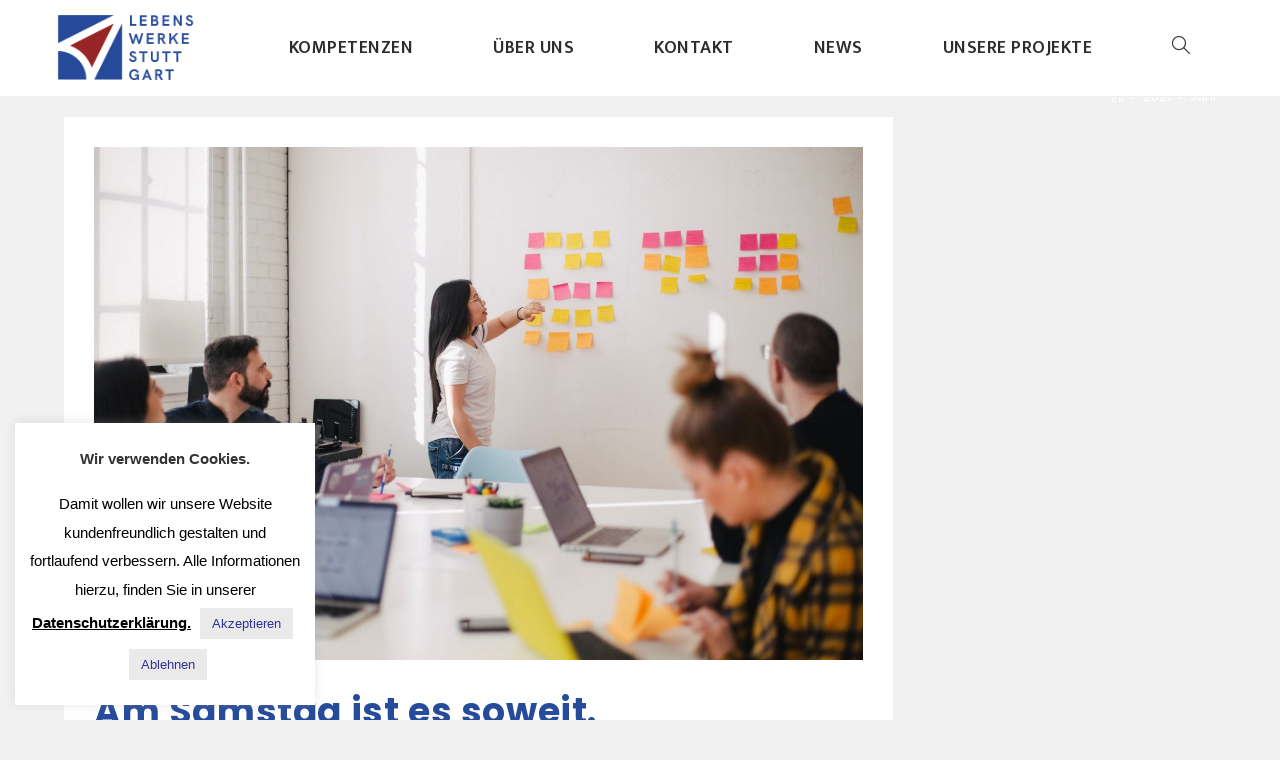

--- FILE ---
content_type: text/html; charset=UTF-8
request_url: https://lebenswerke-stuttgart.de/2021/06
body_size: 16234
content:

<!DOCTYPE html>
<html class="html" lang="de">
<head>
	<meta charset="UTF-8">
	<link rel="profile" href="https://gmpg.org/xfn/11">

	<title>Juni 2021 &#8211; Lebenswerke-Stuttgart</title>
<meta name="viewport" content="width=device-width, initial-scale=1"><link rel='dns-prefetch' href='//fonts.googleapis.com' />
<link rel='dns-prefetch' href='//s.w.org' />
<link rel="alternate" type="application/rss+xml" title="Lebenswerke-Stuttgart &raquo; Feed" href="https://lebenswerke-stuttgart.de/feed" />
<link rel="alternate" type="application/rss+xml" title="Lebenswerke-Stuttgart &raquo; Kommentar-Feed" href="https://lebenswerke-stuttgart.de/comments/feed" />
		<script type="text/javascript">
			window._wpemojiSettings = {"baseUrl":"https:\/\/s.w.org\/images\/core\/emoji\/13.0.1\/72x72\/","ext":".png","svgUrl":"https:\/\/s.w.org\/images\/core\/emoji\/13.0.1\/svg\/","svgExt":".svg","source":{"concatemoji":"https:\/\/lebenswerke-stuttgart.de\/wp-includes\/js\/wp-emoji-release.min.js?ver=5.6.16"}};
			!function(e,a,t){var n,r,o,i=a.createElement("canvas"),p=i.getContext&&i.getContext("2d");function s(e,t){var a=String.fromCharCode;p.clearRect(0,0,i.width,i.height),p.fillText(a.apply(this,e),0,0);e=i.toDataURL();return p.clearRect(0,0,i.width,i.height),p.fillText(a.apply(this,t),0,0),e===i.toDataURL()}function c(e){var t=a.createElement("script");t.src=e,t.defer=t.type="text/javascript",a.getElementsByTagName("head")[0].appendChild(t)}for(o=Array("flag","emoji"),t.supports={everything:!0,everythingExceptFlag:!0},r=0;r<o.length;r++)t.supports[o[r]]=function(e){if(!p||!p.fillText)return!1;switch(p.textBaseline="top",p.font="600 32px Arial",e){case"flag":return s([127987,65039,8205,9895,65039],[127987,65039,8203,9895,65039])?!1:!s([55356,56826,55356,56819],[55356,56826,8203,55356,56819])&&!s([55356,57332,56128,56423,56128,56418,56128,56421,56128,56430,56128,56423,56128,56447],[55356,57332,8203,56128,56423,8203,56128,56418,8203,56128,56421,8203,56128,56430,8203,56128,56423,8203,56128,56447]);case"emoji":return!s([55357,56424,8205,55356,57212],[55357,56424,8203,55356,57212])}return!1}(o[r]),t.supports.everything=t.supports.everything&&t.supports[o[r]],"flag"!==o[r]&&(t.supports.everythingExceptFlag=t.supports.everythingExceptFlag&&t.supports[o[r]]);t.supports.everythingExceptFlag=t.supports.everythingExceptFlag&&!t.supports.flag,t.DOMReady=!1,t.readyCallback=function(){t.DOMReady=!0},t.supports.everything||(n=function(){t.readyCallback()},a.addEventListener?(a.addEventListener("DOMContentLoaded",n,!1),e.addEventListener("load",n,!1)):(e.attachEvent("onload",n),a.attachEvent("onreadystatechange",function(){"complete"===a.readyState&&t.readyCallback()})),(n=t.source||{}).concatemoji?c(n.concatemoji):n.wpemoji&&n.twemoji&&(c(n.twemoji),c(n.wpemoji)))}(window,document,window._wpemojiSettings);
		</script>
		<style type="text/css">
img.wp-smiley,
img.emoji {
	display: inline !important;
	border: none !important;
	box-shadow: none !important;
	height: 1em !important;
	width: 1em !important;
	margin: 0 .07em !important;
	vertical-align: -0.1em !important;
	background: none !important;
	padding: 0 !important;
}
</style>
	<link rel='stylesheet' id='wp-block-library-css'  href='https://lebenswerke-stuttgart.de/wp-includes/css/dist/block-library/style.min.css?ver=5.6.16' type='text/css' media='all' />
<link rel='stylesheet' id='wp-block-library-theme-css'  href='https://lebenswerke-stuttgart.de/wp-includes/css/dist/block-library/theme.min.css?ver=5.6.16' type='text/css' media='all' />
<link rel='stylesheet' id='contact-form-7-css'  href='https://lebenswerke-stuttgart.de/wp-content/plugins/contact-form-7/includes/css/styles.css?ver=5.2.2' type='text/css' media='all' />
<link rel='stylesheet' id='cookie-law-info-css'  href='https://lebenswerke-stuttgart.de/wp-content/plugins/cookie-law-info/public/css/cookie-law-info-public.css?ver=1.9.0' type='text/css' media='all' />
<link rel='stylesheet' id='cookie-law-info-gdpr-css'  href='https://lebenswerke-stuttgart.de/wp-content/plugins/cookie-law-info/public/css/cookie-law-info-gdpr.css?ver=1.9.0' type='text/css' media='all' />
<link rel='stylesheet' id='sticky-header-oceanwp-style-css'  href='https://lebenswerke-stuttgart.de/wp-content/plugins/sticky-header-oceanwp//style.css?ver=5.6.16' type='text/css' media='all' />
<link rel='stylesheet' id='hfe-style-css'  href='https://lebenswerke-stuttgart.de/wp-content/plugins/header-footer-elementor/assets/css/header-footer-elementor.css?ver=1.5.3' type='text/css' media='all' />
<link rel='stylesheet' id='elementor-icons-css'  href='https://lebenswerke-stuttgart.de/wp-content/plugins/elementor/assets/lib/eicons/css/elementor-icons.min.css?ver=5.9.1' type='text/css' media='all' />
<link rel='stylesheet' id='elementor-animations-css'  href='https://lebenswerke-stuttgart.de/wp-content/plugins/elementor/assets/lib/animations/animations.min.css?ver=3.0.3' type='text/css' media='all' />
<link rel='stylesheet' id='elementor-frontend-legacy-css'  href='https://lebenswerke-stuttgart.de/wp-content/plugins/elementor/assets/css/frontend-legacy.min.css?ver=3.0.3' type='text/css' media='all' />
<link rel='stylesheet' id='elementor-frontend-css'  href='https://lebenswerke-stuttgart.de/wp-content/plugins/elementor/assets/css/frontend.min.css?ver=3.0.3' type='text/css' media='all' />
<link rel='stylesheet' id='elementor-post-2868-css'  href='https://lebenswerke-stuttgart.de/wp-content/uploads/elementor/css/post-2868.css?ver=1678905586' type='text/css' media='all' />
<link rel='stylesheet' id='elementskit-css-widgetarea-control-editor-css'  href='https://lebenswerke-stuttgart.de/wp-content/plugins/elementskit-lite/modules/controls/assets/css/widgetarea-editor.css?ver=2.0.9.1' type='text/css' media='all' />
<link rel='stylesheet' id='font-awesome-css'  href='https://lebenswerke-stuttgart.de/wp-content/themes/oceanwp/assets/fonts/fontawesome/css/all.min.css?ver=5.11.2' type='text/css' media='all' />
<link rel='stylesheet' id='simple-line-icons-css'  href='https://lebenswerke-stuttgart.de/wp-content/themes/oceanwp/assets/css/third/simple-line-icons.min.css?ver=2.4.0' type='text/css' media='all' />
<link rel='stylesheet' id='magnific-popup-css'  href='https://lebenswerke-stuttgart.de/wp-content/themes/oceanwp/assets/css/third/magnific-popup.min.css?ver=1.0.0' type='text/css' media='all' />
<link rel='stylesheet' id='slick-css'  href='https://lebenswerke-stuttgart.de/wp-content/themes/oceanwp/assets/css/third/slick.min.css?ver=1.6.0' type='text/css' media='all' />
<link rel='stylesheet' id='oceanwp-style-css'  href='https://lebenswerke-stuttgart.de/wp-content/themes/oceanwp/assets/css/style.min.css?ver=1.8.3' type='text/css' media='all' />
<link rel='stylesheet' id='oceanwp-google-font-poppins-css'  href='//fonts.googleapis.com/css?family=Poppins%3A100%2C200%2C300%2C400%2C500%2C600%2C700%2C800%2C900%2C100i%2C200i%2C300i%2C400i%2C500i%2C600i%2C700i%2C800i%2C900i&#038;subset=latin&#038;ver=5.6.16' type='text/css' media='all' />
<link rel='stylesheet' id='oceanwp-google-font-mukta-vaani-css'  href='//fonts.googleapis.com/css?family=Mukta+Vaani%3A100%2C200%2C300%2C400%2C500%2C600%2C700%2C800%2C900%2C100i%2C200i%2C300i%2C400i%2C500i%2C600i%2C700i%2C800i%2C900i&#038;subset=latin&#038;ver=5.6.16' type='text/css' media='all' />
<link rel='stylesheet' id='elementor-icons-ekiticons-css'  href='https://lebenswerke-stuttgart.de/wp-content/plugins/elementskit-lite/modules/controls/assets/css/ekiticons.css?ver=5.9.0' type='text/css' media='all' />
<link rel='stylesheet' id='jquery-lazyloadxt-spinner-css-css'  href='//lebenswerke-stuttgart.de/wp-content/plugins/a3-lazy-load/assets/css/jquery.lazyloadxt.spinner.css?ver=5.6.16' type='text/css' media='all' />
<link rel='stylesheet' id='ekit-widget-styles-css'  href='https://lebenswerke-stuttgart.de/wp-content/plugins/elementskit-lite/widgets/init/assets/css/widget-styles.css?ver=2.0.9.1' type='text/css' media='all' />
<link rel='stylesheet' id='ekit-widget-styles-pro-css'  href='https://lebenswerke-stuttgart.de/wp-content/plugins/elementskit-lite/widgets/init/assets/css/widget-styles-pro.css?ver=2.0.9.1' type='text/css' media='all' />
<link rel='stylesheet' id='ekit-responsive-css'  href='https://lebenswerke-stuttgart.de/wp-content/plugins/elementskit-lite/widgets/init/assets/css/responsive.css?ver=2.0.9.1' type='text/css' media='all' />
<link rel='stylesheet' id='oe-widgets-style-css'  href='https://lebenswerke-stuttgart.de/wp-content/plugins/ocean-extra/assets/css/widgets.css?ver=5.6.16' type='text/css' media='all' />
<link rel='stylesheet' id='google-fonts-1-css'  href='https://fonts.googleapis.com/css?family=Mukta+Malar%3A100%2C100italic%2C200%2C200italic%2C300%2C300italic%2C400%2C400italic%2C500%2C500italic%2C600%2C600italic%2C700%2C700italic%2C800%2C800italic%2C900%2C900italic%7CRoboto%3A100%2C100italic%2C200%2C200italic%2C300%2C300italic%2C400%2C400italic%2C500%2C500italic%2C600%2C600italic%2C700%2C700italic%2C800%2C800italic%2C900%2C900italic&#038;ver=5.6.16' type='text/css' media='all' />
<script type='text/javascript' src='https://lebenswerke-stuttgart.de/wp-content/plugins/1and1-wordpress-assistant/js/cookies.js?ver=5.6.16' id='1and1-wp-cookies-js'></script>
<script type='text/javascript' src='https://lebenswerke-stuttgart.de/wp-includes/js/jquery/jquery.min.js?ver=3.5.1' id='jquery-core-js'></script>
<script type='text/javascript' src='https://lebenswerke-stuttgart.de/wp-includes/js/jquery/jquery-migrate.min.js?ver=3.3.2' id='jquery-migrate-js'></script>
<script type='text/javascript' id='cookie-law-info-js-extra'>
/* <![CDATA[ */
var Cli_Data = {"nn_cookie_ids":[],"cookielist":[],"ccpaEnabled":"","ccpaRegionBased":"","ccpaBarEnabled":"","ccpaType":"gdpr","js_blocking":"","custom_integration":""};
var cli_cookiebar_settings = {"animate_speed_hide":"500","animate_speed_show":"500","background":"#FFF","border":"#b1a6a6c2","border_on":"","button_1_button_colour":"#eaeaea","button_1_button_hover":"#bbbbbb","button_1_link_colour":"#333399","button_1_as_button":"1","button_1_new_win":"","button_2_button_colour":"#333","button_2_button_hover":"#292929","button_2_link_colour":"#000000","button_2_as_button":"","button_2_hidebar":"1","button_3_button_colour":"#eaeaea","button_3_button_hover":"#bbbbbb","button_3_link_colour":"#333399","button_3_as_button":"1","button_3_new_win":"","button_4_button_colour":"#000","button_4_button_hover":"#000000","button_4_link_colour":"#62a329","button_4_as_button":"","font_family":"inherit","header_fix":"","notify_animate_hide":"1","notify_animate_show":"","notify_div_id":"#cookie-law-info-bar","notify_position_horizontal":"right","notify_position_vertical":"bottom","scroll_close":"","scroll_close_reload":"","accept_close_reload":"1","reject_close_reload":"","showagain_tab":"","showagain_background":"#fff","showagain_border":"#000","showagain_div_id":"#cookie-law-info-again","showagain_x_position":"100px","text":"#000","show_once_yn":"","show_once":"10000","logging_on":"","as_popup":"","popup_overlay":"1","bar_heading_text":"Wir verwenden Cookies.","cookie_bar_as":"widget","popup_showagain_position":"bottom-right","widget_position":"left"};
var log_object = {"ajax_url":"https:\/\/lebenswerke-stuttgart.de\/wp-admin\/admin-ajax.php"};
/* ]]> */
</script>
<script type='text/javascript' src='https://lebenswerke-stuttgart.de/wp-content/plugins/cookie-law-info/public/js/cookie-law-info-public.js?ver=1.9.0' id='cookie-law-info-js'></script>
<script type='text/javascript' src='https://lebenswerke-stuttgart.de/wp-content/plugins/sticky-header-oceanwp//main.js?ver=1.0.0' id='sticky-header-oceanwp-js'></script>
<link rel="https://api.w.org/" href="https://lebenswerke-stuttgart.de/wp-json/" /><link rel="EditURI" type="application/rsd+xml" title="RSD" href="https://lebenswerke-stuttgart.de/xmlrpc.php?rsd" />
<link rel="wlwmanifest" type="application/wlwmanifest+xml" href="https://lebenswerke-stuttgart.de/wp-includes/wlwmanifest.xml" /> 
<meta name="generator" content="WordPress 5.6.16" />
<script>var sticky_header_style = "";</script><style type="text/css">.broken_link, a.broken_link {
	text-decoration: line-through;
}</style><link rel="icon" href="https://lebenswerke-stuttgart.de/wp-content/uploads/2019/12/cropped-19_Lebenswerke_Stuttgart_bildmarke_dunkel-32x32.jpg" sizes="32x32" />
<link rel="icon" href="https://lebenswerke-stuttgart.de/wp-content/uploads/2019/12/cropped-19_Lebenswerke_Stuttgart_bildmarke_dunkel-192x192.jpg" sizes="192x192" />
<link rel="apple-touch-icon" href="https://lebenswerke-stuttgart.de/wp-content/uploads/2019/12/cropped-19_Lebenswerke_Stuttgart_bildmarke_dunkel-180x180.jpg" />
<meta name="msapplication-TileImage" content="https://lebenswerke-stuttgart.de/wp-content/uploads/2019/12/cropped-19_Lebenswerke_Stuttgart_bildmarke_dunkel-270x270.jpg" />
		<style type="text/css" id="wp-custom-css">
			ul.meta{font-family:"Poppins";font-size:16px}.entry-content{font-family:"Poppins"}.comment-reply-title{font-family:"Poppins"}.blog-entry-summary{font-family:"Poppins"}		</style>
		<!-- OceanWP CSS -->
<style type="text/css">
.page-header{background-color:#ffffff}/* General CSS */a:hover,a.light:hover,.theme-heading .text::before,#top-bar-content >a:hover,#top-bar-social li.oceanwp-email a:hover,#site-navigation-wrap .dropdown-menu >li >a:hover,#site-header.medium-header #medium-searchform button:hover,.oceanwp-mobile-menu-icon a:hover,.blog-entry.post .blog-entry-header .entry-title a:hover,.blog-entry.post .blog-entry-readmore a:hover,.blog-entry.thumbnail-entry .blog-entry-category a,ul.meta li a:hover,.dropcap,.single nav.post-navigation .nav-links .title,body .related-post-title a:hover,body #wp-calendar caption,body .contact-info-widget.default i,body .contact-info-widget.big-icons i,body .custom-links-widget .oceanwp-custom-links li a:hover,body .custom-links-widget .oceanwp-custom-links li a:hover:before,body .posts-thumbnails-widget li a:hover,body .social-widget li.oceanwp-email a:hover,.comment-author .comment-meta .comment-reply-link,#respond #cancel-comment-reply-link:hover,#footer-widgets .footer-box a:hover,#footer-bottom a:hover,#footer-bottom #footer-bottom-menu a:hover,.sidr a:hover,.sidr-class-dropdown-toggle:hover,.sidr-class-menu-item-has-children.active >a,.sidr-class-menu-item-has-children.active >a >.sidr-class-dropdown-toggle,input[type=checkbox]:checked:before{color:#333399}input[type="button"],input[type="reset"],input[type="submit"],button[type="submit"],.button,#site-navigation-wrap .dropdown-menu >li.btn >a >span,.thumbnail:hover i,.post-quote-content,.omw-modal .omw-close-modal,body .contact-info-widget.big-icons li:hover i,body div.wpforms-container-full .wpforms-form input[type=submit],body div.wpforms-container-full .wpforms-form button[type=submit],body div.wpforms-container-full .wpforms-form .wpforms-page-button{background-color:#333399}.widget-title{border-color:#333399}blockquote{border-color:#333399}#searchform-dropdown{border-color:#333399}.dropdown-menu .sub-menu{border-color:#333399}.blog-entry.large-entry .blog-entry-readmore a:hover{border-color:#333399}.oceanwp-newsletter-form-wrap input[type="email"]:focus{border-color:#333399}.social-widget li.oceanwp-email a:hover{border-color:#333399}#respond #cancel-comment-reply-link:hover{border-color:#333399}body .contact-info-widget.big-icons li:hover i{border-color:#333399}#footer-widgets .oceanwp-newsletter-form-wrap input[type="email"]:focus{border-color:#333399}input[type="button"]:hover,input[type="reset"]:hover,input[type="submit"]:hover,button[type="submit"]:hover,input[type="button"]:focus,input[type="reset"]:focus,input[type="submit"]:focus,button[type="submit"]:focus,.button:hover,#site-navigation-wrap .dropdown-menu >li.btn >a:hover >span,.post-quote-author,.omw-modal .omw-close-modal:hover,body div.wpforms-container-full .wpforms-form input[type=submit]:hover,body div.wpforms-container-full .wpforms-form button[type=submit]:hover,body div.wpforms-container-full .wpforms-form .wpforms-page-button:hover{background-color:#333399}table th,table td,hr,.content-area,body.content-left-sidebar #content-wrap .content-area,.content-left-sidebar .content-area,#top-bar-wrap,#site-header,#site-header.top-header #search-toggle,.dropdown-menu ul li,.centered-minimal-page-header,.blog-entry.post,.blog-entry.grid-entry .blog-entry-inner,.blog-entry.thumbnail-entry .blog-entry-bottom,.single-post .entry-title,.single .entry-share-wrap .entry-share,.single .entry-share,.single .entry-share ul li a,.single nav.post-navigation,.single nav.post-navigation .nav-links .nav-previous,#author-bio,#author-bio .author-bio-avatar,#author-bio .author-bio-social li a,#related-posts,#comments,.comment-body,#respond #cancel-comment-reply-link,#blog-entries .type-page,.page-numbers a,.page-numbers span:not(.elementor-screen-only),.page-links span,body #wp-calendar caption,body #wp-calendar th,body #wp-calendar tbody,body .contact-info-widget.default i,body .contact-info-widget.big-icons i,body .posts-thumbnails-widget li,body .tagcloud a{border-color:#ffffff}a{color:rgba(0,0,0,0.75)}a:hover{color:#333399}.page-header,.has-transparent-header .page-header{padding:0}.page-header .page-header-title,.page-header.background-image-page-header .page-header-title{color:#333399}.site-breadcrumbs,.background-image-page-header .site-breadcrumbs{color:#ffffff}.site-breadcrumbs ul li .breadcrumb-sep{color:#ffffff}.site-breadcrumbs a,.background-image-page-header .site-breadcrumbs a{color:#ffffff}.site-breadcrumbs a:hover,.background-image-page-header .site-breadcrumbs a:hover{color:#ffffff}#scroll-top{bottom:40px}#scroll-top{width:35px;height:35px;line-height:35px}label,body div.wpforms-container-full .wpforms-form .wpforms-field-label{color:#0a0a0a}/* Header CSS */#site-logo #site-logo-inner,.oceanwp-social-menu .social-menu-inner,#site-header.full_screen-header .menu-bar-inner,.after-header-content .after-header-content-inner{height:66px}#site-navigation-wrap .dropdown-menu >li >a,.oceanwp-mobile-menu-icon a,.after-header-content-inner >a{line-height:66px}@media only screen and (max-width:959px){body.default-breakpoint #site-logo #site-logo-inner{height:75px}}@media only screen and (max-width:959px){body.default-breakpoint .oceanwp-mobile-menu-icon a{line-height:75px}}#site-header{border-color:#efefef}#site-header-inner{padding:15px 50px 15px 50px}@media (max-width:768px){#site-header-inner{padding:25px}}@media (max-width:480px){#site-header-inner{padding:4px 15px 3px 15px}}#site-header.has-header-media .overlay-header-media{background-color:rgba(0,0,0,0.5)}#site-logo #site-logo-inner a img,#site-header.center-header #site-navigation-wrap .middle-site-logo a img{max-width:150px}@media (max-width:768px){#site-logo #site-logo-inner a img,#site-header.center-header #site-navigation-wrap .middle-site-logo a img{max-width:150px}}@media (max-width:480px){#site-logo #site-logo-inner a img,#site-header.center-header #site-navigation-wrap .middle-site-logo a img{max-width:150px}}#site-header #site-logo #site-logo-inner a img,#site-header.center-header #site-navigation-wrap .middle-site-logo a img{max-height:75px}@media (max-width:768px){#site-header #site-logo #site-logo-inner a img,#site-header.center-header #site-navigation-wrap .middle-site-logo a img{max-height:75px}}@media (max-width:480px){#site-header #site-logo #site-logo-inner a img,#site-header.center-header #site-navigation-wrap .middle-site-logo a img{max-height:75px}}#site-logo.has-responsive-logo .responsive-logo-link img{max-height:1px}#searchform-dropdown input{background-color:#f7f7f7}#searchform-dropdown input{color:#4c4c4c}#searchform-dropdown input{border-color:#ffffff}#searchform-dropdown input:focus{border-color:#ffffff}.effect-one #site-navigation-wrap .dropdown-menu >li >a.menu-link >span:after,.effect-three #site-navigation-wrap .dropdown-menu >li >a.menu-link >span:after,.effect-five #site-navigation-wrap .dropdown-menu >li >a.menu-link >span:before,.effect-five #site-navigation-wrap .dropdown-menu >li >a.menu-link >span:after,.effect-nine #site-navigation-wrap .dropdown-menu >li >a.menu-link >span:before,.effect-nine #site-navigation-wrap .dropdown-menu >li >a.menu-link >span:after{background-color:#333399}.effect-four #site-navigation-wrap .dropdown-menu >li >a.menu-link >span:before,.effect-four #site-navigation-wrap .dropdown-menu >li >a.menu-link >span:after,.effect-seven #site-navigation-wrap .dropdown-menu >li >a.menu-link:hover >span:after,.effect-seven #site-navigation-wrap .dropdown-menu >li.sfHover >a.menu-link >span:after{color:#333399}.effect-seven #site-navigation-wrap .dropdown-menu >li >a.menu-link:hover >span:after,.effect-seven #site-navigation-wrap .dropdown-menu >li.sfHover >a.menu-link >span:after{text-shadow:10px 0 #333399,-10px 0 #333399}#site-navigation-wrap .dropdown-menu >li >a{padding:0 40px}#site-navigation-wrap .dropdown-menu >li >a,.oceanwp-mobile-menu-icon a,#searchform-header-replace-close{color:#2d2d2d}#site-navigation-wrap .dropdown-menu >li >a:hover,.oceanwp-mobile-menu-icon a:hover,#searchform-header-replace-close:hover{color:#333399}#site-navigation-wrap .dropdown-menu >.current-menu-item >a,#site-navigation-wrap .dropdown-menu >.current-menu-ancestor >a,#site-navigation-wrap .dropdown-menu >.current-menu-item >a:hover,#site-navigation-wrap .dropdown-menu >.current-menu-ancestor >a:hover{color:#333399}#site-navigation-wrap .dropdown-menu >li >a{background-color:#ffffff}#site-navigation-wrap .dropdown-menu >li >a:hover,#site-navigation-wrap .dropdown-menu >li.sfHover >a{background-color:#ffffff}#site-navigation-wrap .dropdown-menu >.current-menu-item >a,#site-navigation-wrap .dropdown-menu >.current-menu-ancestor >a,#site-navigation-wrap .dropdown-menu >.current-menu-item >a:hover,#site-navigation-wrap .dropdown-menu >.current-menu-ancestor >a:hover{background-color:#ffffff}.dropdown-menu .sub-menu{min-width:250px}.dropdown-menu .sub-menu,#searchform-dropdown,.current-shop-items-dropdown{border-color:#ffffff}.dropdown-menu ul li.menu-item,.navigation >ul >li >ul.megamenu.sub-menu >li,.navigation .megamenu li ul.sub-menu{border-color:#ffffff}.dropdown-menu ul li a.menu-link{color:#2d2d2d}.dropdown-menu ul li a.menu-link:hover{color:#333399}.dropdown-menu ul li a.menu-link:hover{background-color:#efefef}.navigation li.mega-cat .mega-cat-title{background-color:#ffffff}body .sidr a:hover,body .sidr-class-dropdown-toggle:hover,body .sidr-class-dropdown-toggle .fa,body .sidr-class-menu-item-has-children.active >a,body .sidr-class-menu-item-has-children.active >a >.sidr-class-dropdown-toggle,#mobile-dropdown ul li a:hover,#mobile-dropdown ul li a .dropdown-toggle:hover,#mobile-dropdown .menu-item-has-children.active >a,#mobile-dropdown .menu-item-has-children.active >a >.dropdown-toggle,#mobile-fullscreen ul li a:hover,#mobile-fullscreen .oceanwp-social-menu.simple-social ul li a:hover{color:#333399}#mobile-fullscreen a.close:hover .close-icon-inner,#mobile-fullscreen a.close:hover .close-icon-inner::after{background-color:#333399}/* Sidebar CSS */.widget-title{border-color:#333399}/* Footer Bottom CSS */#footer-bottom{background-color:#b3b3b3}#footer-bottom,#footer-bottom p{color:#b3b3b3}/* Typography CSS */body{font-family:Poppins;font-weight:400;font-style:normal;font-size:18px;color:#000000;text-transform:none}h1,h2,h3,h4,h5,h6,.theme-heading,.widget-title,.oceanwp-widget-recent-posts-title,.comment-reply-title,.entry-title,.sidebar-box .widget-title{font-weight:600}h1{font-weight:600}h2{font-weight:600}h3{font-weight:600}h4{font-weight:600}#site-navigation-wrap .dropdown-menu >li >a,#site-header.full_screen-header .fs-dropdown-menu >li >a,#site-header.top-header #site-navigation-wrap .dropdown-menu >li >a,#site-header.center-header #site-navigation-wrap .dropdown-menu >li >a,#site-header.medium-header #site-navigation-wrap .dropdown-menu >li >a,.oceanwp-mobile-menu-icon a{font-family:Mukta Vaani;font-weight:600;font-size:18px;letter-spacing:.5px;text-transform:uppercase}.dropdown-menu ul li a.menu-link,#site-header.full_screen-header .fs-dropdown-menu ul.sub-menu li a{font-family:Mukta Vaani;font-weight:600;font-size:16px;line-height:1;letter-spacing:.5px;text-transform:uppercase}.page-header .page-header-title,.page-header.background-image-page-header .page-header-title{font-size:0}.site-breadcrumbs{font-family:Poppins}.blog-entry.post .blog-entry-header .entry-title a{font-family:Poppins;font-weight:700;font-size:36px;color:#264b9b}.single-post .entry-title{font-family:Poppins;font-weight:700;font-size:36px;color:#264b9b}.sidebar-box .widget-title{font-size:16px}.sidebar-box,.footer-box{font-family:Poppins}
</style></head>

<body data-rsssl=1 class="archive date wp-custom-logo wp-embed-responsive ehf-template-oceanwp ehf-stylesheet-oceanwp oceanwp-theme sidebar-mobile separate-layout separate-blog default-breakpoint has-sidebar content-right-sidebar has-breadcrumbs elementor-default elementor-kit-2868"  itemscope="itemscope" itemtype="https://schema.org/WebPage">

	
	
	<div id="outer-wrap" class="site clr">

		<a class="skip-link screen-reader-text" href="#main">Zum Inhalt springen</a>

		
		<div id="wrap" class="clr">

			
			
<header id="site-header" class="minimal-header has-social header-replace effect-three clr" data-height="66" itemscope="itemscope" itemtype="https://schema.org/WPHeader" role="banner">

	
		
			
			<div id="site-header-inner" class="clr ">

				
				

<div id="site-logo" class="clr has-responsive-logo" itemscope itemtype="https://schema.org/Brand">

	
	<div id="site-logo-inner" class="clr">

		<a href="https://lebenswerke-stuttgart.de/" class="custom-logo-link" rel="home"><img width="2831" height="1221" src="https://lebenswerke-stuttgart.de/wp-content/uploads/2020/04/cropped-04_Lebenswerke_Stuttgart_bildmarke_wortmarke_dunkel_quer-3.png" class="custom-logo" alt="Lebenswerke-Stuttgart" srcset="https://lebenswerke-stuttgart.de/wp-content/uploads/2020/04/cropped-04_Lebenswerke_Stuttgart_bildmarke_wortmarke_dunkel_quer-3.png 2831w, https://lebenswerke-stuttgart.de/wp-content/uploads/2020/04/cropped-04_Lebenswerke_Stuttgart_bildmarke_wortmarke_dunkel_quer-3-300x129.png 300w, https://lebenswerke-stuttgart.de/wp-content/uploads/2020/04/cropped-04_Lebenswerke_Stuttgart_bildmarke_wortmarke_dunkel_quer-3-1024x442.png 1024w, https://lebenswerke-stuttgart.de/wp-content/uploads/2020/04/cropped-04_Lebenswerke_Stuttgart_bildmarke_wortmarke_dunkel_quer-3-768x331.png 768w, https://lebenswerke-stuttgart.de/wp-content/uploads/2020/04/cropped-04_Lebenswerke_Stuttgart_bildmarke_wortmarke_dunkel_quer-3-1536x662.png 1536w, https://lebenswerke-stuttgart.de/wp-content/uploads/2020/04/cropped-04_Lebenswerke_Stuttgart_bildmarke_wortmarke_dunkel_quer-3-2048x883.png 2048w, https://lebenswerke-stuttgart.de/wp-content/uploads/2020/04/cropped-04_Lebenswerke_Stuttgart_bildmarke_wortmarke_dunkel_quer-3-1320x569.png 1320w" sizes="(max-width: 2831px) 100vw, 2831px" /></a><a href="https://lebenswerke-stuttgart.de/" class="responsive-logo-link" rel="home"><img src="https://lebenswerke-stuttgart.de/wp-content/uploads/2020/04/Bildschirmfoto-2020-04-05-um-13.54.55.png" class="responsive-logo" width="" height="" alt="" /></a>
	</div><!-- #site-logo-inner -->

	
	
</div><!-- #site-logo -->




<div class="oceanwp-social-menu clr simple-social">

	<div class="social-menu-inner clr">

		
			<ul aria-label="Social-Media-Links">

				
			</ul>

		
	</div>

</div>
			<div id="site-navigation-wrap" class="no-top-border clr">
		
			
			
			<nav id="site-navigation" class="navigation main-navigation clr" itemscope="itemscope" itemtype="https://schema.org/SiteNavigationElement" role="navigation">

				<ul id="menu-hauptmenue" class="main-menu dropdown-menu sf-menu"><li id="menu-item-303" class="menu-item menu-item-type-custom menu-item-object-custom menu-item-has-children dropdown menu-item-303"><a href="#" class="menu-link"><span class="text-wrap">Kompetenzen</span></a>
<ul class="sub-menu">
	<li id="menu-item-288" class="menu-item menu-item-type-post_type menu-item-object-page menu-item-288"><a href="https://lebenswerke-stuttgart.de/fuer-privatpersonen" class="menu-link"><span class="text-wrap">Für Privatpersonen</span></a></li>	<li id="menu-item-287" class="menu-item menu-item-type-post_type menu-item-object-page menu-item-287"><a href="https://lebenswerke-stuttgart.de/fuer-kommunen" class="menu-link"><span class="text-wrap">Für Kommunen</span></a></li>	<li id="menu-item-1452" class="menu-item menu-item-type-post_type menu-item-object-page menu-item-1452"><a href="https://lebenswerke-stuttgart.de/vereine-verbaende" class="menu-link"><span class="text-wrap">Für Vereine und Verbände</span></a></li>	<li id="menu-item-286" class="menu-item menu-item-type-post_type menu-item-object-page menu-item-286"><a href="https://lebenswerke-stuttgart.de/fuer-unternehmen" class="menu-link"><span class="text-wrap">Für Unternehmen</span></a></li></ul>
</li><li id="menu-item-805" class="menu-item menu-item-type-custom menu-item-object-custom menu-item-has-children dropdown menu-item-805"><a href="#" class="menu-link"><span class="text-wrap">Über uns</span></a>
<ul class="sub-menu">
	<li id="menu-item-285" class="menu-item menu-item-type-post_type menu-item-object-page menu-item-285"><a href="https://lebenswerke-stuttgart.de/unser-team" class="menu-link"><span class="text-wrap">Unser Team</span></a></li>	<li id="menu-item-2324" class="menu-item menu-item-type-post_type menu-item-object-page menu-item-2324"><a href="https://lebenswerke-stuttgart.de/zahlen-daten-fakten" class="menu-link"><span class="text-wrap">Zahlen, Daten und Fakten</span></a></li></ul>
</li><li id="menu-item-282" class="menu-item menu-item-type-post_type menu-item-object-page menu-item-282"><a href="https://lebenswerke-stuttgart.de/kontakt" class="menu-link"><span class="text-wrap">Kontakt</span></a></li><li id="menu-item-281" class="menu-item menu-item-type-post_type menu-item-object-page menu-item-has-children dropdown menu-item-281"><a href="https://lebenswerke-stuttgart.de/news" class="menu-link"><span class="text-wrap">News</span></a>
<ul class="sub-menu">
	<li id="menu-item-4430" class="menu-item menu-item-type-post_type menu-item-object-page menu-item-4430"><a href="https://lebenswerke-stuttgart.de/news" class="menu-link"><span class="text-wrap">News</span></a></li>	<li id="menu-item-4573" class="menu-item menu-item-type-taxonomy menu-item-object-category menu-item-4573"><a href="https://lebenswerke-stuttgart.de/category/presse-und-medien" class="menu-link"><span class="text-wrap">Presse und Medien</span></a></li></ul>
</li><li id="menu-item-4443" class="menu-item menu-item-type-taxonomy menu-item-object-category menu-item-has-children dropdown menu-item-4443"><a href="https://lebenswerke-stuttgart.de/category/projekten" class="menu-link"><span class="text-wrap">Unsere Projekte</span></a>
<ul class="sub-menu">
	<li id="menu-item-4471" class="menu-item menu-item-type-custom menu-item-object-custom menu-item-4471"><a href="https://lebenswerke-stuttgart.de/allianz-versicherungen" class="menu-link"><span class="text-wrap">Allianz Versicherungen</span></a></li>	<li id="menu-item-4687" class="menu-item menu-item-type-taxonomy menu-item-object-category menu-item-4687"><a href="https://lebenswerke-stuttgart.de/category/projekten/bad-saeckingen-projekten" class="menu-link"><span class="text-wrap">Bad Säckingen</span></a></li>	<li id="menu-item-5341" class="menu-item menu-item-type-custom menu-item-object-custom menu-item-has-children dropdown menu-item-5341"><a href="#" class="menu-link"><span class="text-wrap">Bergisch Gladbach</span></a>
	<ul class="sub-menu">
		<li id="menu-item-5342" class="menu-item menu-item-type-custom menu-item-object-custom menu-item-5342"><a href="https://lebenswerke-stuttgart.de/bergisch-gladbacher-dialog-zur-baukultur-2" class="menu-link"><span class="text-wrap">Baukultur</span></a></li>		<li id="menu-item-5343" class="menu-item menu-item-type-custom menu-item-object-custom menu-item-5343"><a href="https://lebenswerke-stuttgart.de/die-lebenswerke-stuttgart-begleiten-das-projekt-kulturpolitisches-leitbild-im-quadrolog-in-bergisch-gladbach" class="menu-link"><span class="text-wrap">Kulturkonzept</span></a></li>	</ul>
</li>	<li id="menu-item-4480" class="menu-item menu-item-type-custom menu-item-object-custom menu-item-4480"><a href="https://lebenswerke-stuttgart.de/bildungsnetzwerk-fildern" class="menu-link"><span class="text-wrap">Bildungsnetzwerk Fildern</span></a></li>	<li id="menu-item-4457" class="menu-item menu-item-type-custom menu-item-object-custom menu-item-4457"><a href="https://lebenswerke-stuttgart.de/crailsheim" class="menu-link"><span class="text-wrap">Crailsheim</span></a></li>	<li id="menu-item-4464" class="menu-item menu-item-type-custom menu-item-object-custom menu-item-4464"><a href="https://lebenswerke-stuttgart.de/dachverband-der-jugendgemeinderaete-baden-wuerttemberg" class="menu-link"><span class="text-wrap">Dachverband der Jugendgemeinderäte Baden-Württemberg</span></a></li>	<li id="menu-item-4484" class="menu-item menu-item-type-custom menu-item-object-custom menu-item-4484"><a href="https://lebenswerke-stuttgart.de/deutsche-cochlea-implantat-gesellschaft-e-v" class="menu-link"><span class="text-wrap">Deutsche Cochlea Implantat Gesellschaft e.V.</span></a></li>	<li id="menu-item-5532" class="menu-item menu-item-type-taxonomy menu-item-object-category menu-item-5532"><a href="https://lebenswerke-stuttgart.de/category/projekten/dresden" class="menu-link"><span class="text-wrap">Dresden</span></a></li>	<li id="menu-item-4481" class="menu-item menu-item-type-custom menu-item-object-custom menu-item-4481"><a href="https://lebenswerke-stuttgart.de/engagementplattform-baden-baden" class="menu-link"><span class="text-wrap">Engagementplattform Baden-Baden</span></a></li>	<li id="menu-item-4463" class="menu-item menu-item-type-custom menu-item-object-custom menu-item-4463"><a href="https://lebenswerke-stuttgart.de/frankfurt" class="menu-link"><span class="text-wrap">Frankfurt</span></a></li>	<li id="menu-item-4454" class="menu-item menu-item-type-custom menu-item-object-custom menu-item-4454"><a href="https://lebenswerke-stuttgart.de/gemeinde-gosheim-bis-zum-30-1-ist-die-teilnahme-an-der-umfrage-zum-hermle-areal-noch-moeglich" class="menu-link"><span class="text-wrap">Gosheim &#8211; Entwicklung Hermle Areal</span></a></li>	<li id="menu-item-4456" class="menu-item menu-item-type-custom menu-item-object-custom menu-item-4456"><a href="https://lebenswerke-stuttgart.de/horb" class="menu-link"><span class="text-wrap">Horb</span></a></li>	<li id="menu-item-4493" class="menu-item menu-item-type-custom menu-item-object-custom menu-item-4493"><a href="https://lebenswerke-stuttgart.de/ob-britz-in-kehl-stellt-nachhaltige-stadtentwicklung-in-den-mittelpunkt" class="menu-link"><span class="text-wrap">Kehl</span></a></li>	<li id="menu-item-4460" class="menu-item menu-item-type-custom menu-item-object-custom menu-item-4460"><a href="https://lebenswerke-stuttgart.de/ketsch" class="menu-link"><span class="text-wrap">Ketsch</span></a></li>	<li id="menu-item-4473" class="menu-item menu-item-type-custom menu-item-object-custom menu-item-4473"><a href="https://lebenswerke-stuttgart.de/kinderfreundliches-stuttgart" class="menu-link"><span class="text-wrap">Kinderfreundliches Stuttgart</span></a></li>	<li id="menu-item-5494" class="menu-item menu-item-type-taxonomy menu-item-object-category menu-item-5494"><a href="https://lebenswerke-stuttgart.de/category/projekten/kornwestheim" class="menu-link"><span class="text-wrap">Kornwestheim</span></a></li>	<li id="menu-item-4468" class="menu-item menu-item-type-custom menu-item-object-custom menu-item-4468"><a href="https://lebenswerke-stuttgart.de/mehr-raum-ggmbh" class="menu-link"><span class="text-wrap">Mehr Raum gGmbH</span></a></li>	<li id="menu-item-5026" class="menu-item menu-item-type-post_type menu-item-object-post menu-item-5026"><a href="https://lebenswerke-stuttgart.de/muehle-der-hoffnung" class="menu-link"><span class="text-wrap">Mühle der Hoffnung</span></a></li>	<li id="menu-item-4694" class="menu-item menu-item-type-taxonomy menu-item-object-category menu-item-4694"><a href="https://lebenswerke-stuttgart.de/category/projekten/reutlingen" class="menu-link"><span class="text-wrap">Reutlingen</span></a></li>	<li id="menu-item-4479" class="menu-item menu-item-type-custom menu-item-object-custom menu-item-4479"><a href="https://lebenswerke-stuttgart.de/rielasingen-worblingen" class="menu-link"><span class="text-wrap">Rielasingen-Worblingen</span></a></li>	<li id="menu-item-4469" class="menu-item menu-item-type-custom menu-item-object-custom menu-item-4469"><a href="https://lebenswerke-stuttgart.de/schreibgrund-gmbh" class="menu-link"><span class="text-wrap">SchreibGrund GmbH</span></a></li>	<li id="menu-item-4478" class="menu-item menu-item-type-custom menu-item-object-custom menu-item-4478"><a href="https://lebenswerke-stuttgart.de/schwarzwaldverein-2030" class="menu-link"><span class="text-wrap">Schwarzwaldverein 2030</span></a></li>	<li id="menu-item-4477" class="menu-item menu-item-type-custom menu-item-object-custom menu-item-4477"><a href="https://lebenswerke-stuttgart.de/sindelfingen" class="menu-link"><span class="text-wrap">Sindelfingen</span></a></li>	<li id="menu-item-4453" class="menu-item menu-item-type-post_type menu-item-object-post menu-item-4453"><a href="https://lebenswerke-stuttgart.de/stadtteilzeitung-viehweide" class="menu-link"><span class="text-wrap">Sindelfingen &#8211; Viehweide</span></a></li>	<li id="menu-item-4476" class="menu-item menu-item-type-custom menu-item-object-custom menu-item-4476"><a href="https://lebenswerke-stuttgart.de/solingen" class="menu-link"><span class="text-wrap">Solingen</span></a></li>	<li id="menu-item-4472" class="menu-item menu-item-type-custom menu-item-object-custom menu-item-4472"><a href="https://lebenswerke-stuttgart.de/stuttgart-feuerbach" class="menu-link"><span class="text-wrap">Stuttgart Feuerbach</span></a></li>	<li id="menu-item-4466" class="menu-item menu-item-type-custom menu-item-object-custom menu-item-4466"><a href="https://lebenswerke-stuttgart.de/sulz" class="menu-link"><span class="text-wrap">Sulz</span></a></li>	<li id="menu-item-4462" class="menu-item menu-item-type-custom menu-item-object-custom menu-item-4462"><a href="https://lebenswerke-stuttgart.de/thw" class="menu-link"><span class="text-wrap">THW</span></a></li>	<li id="menu-item-4467" class="menu-item menu-item-type-custom menu-item-object-custom menu-item-4467"><a href="https://lebenswerke-stuttgart.de/tuttlingen" class="menu-link"><span class="text-wrap">Tuttlingen</span></a></li>	<li id="menu-item-4482" class="menu-item menu-item-type-custom menu-item-object-custom menu-item-4482"><a href="https://lebenswerke-stuttgart.de/veringenstadt" class="menu-link"><span class="text-wrap">Veringenstadt</span></a></li>	<li id="menu-item-4465" class="menu-item menu-item-type-custom menu-item-object-custom menu-item-4465"><a href="https://lebenswerke-stuttgart.de/vinzenz-von-paul-gmbh" class="menu-link"><span class="text-wrap">Vinzenz von Paul gGmbH</span></a></li>	<li id="menu-item-4483" class="menu-item menu-item-type-custom menu-item-object-custom menu-item-4483"><a href="https://lebenswerke-stuttgart.de/weingarten" class="menu-link"><span class="text-wrap">Weingarten</span></a></li>	<li id="menu-item-4459" class="menu-item menu-item-type-custom menu-item-object-custom menu-item-4459"><a href="https://lebenswerke-stuttgart.de/weisenbach" class="menu-link"><span class="text-wrap">Weisenbach</span></a></li></ul>
</li><li class="search-toggle-li"><a href="#" class="site-search-toggle search-header-replace-toggle" aria-label="Search website"><span class="icon-magnifier" aria-hidden="true"></span></a></li></ul>
<div id="searchform-header-replace" class="header-searchform-wrap clr">
<form role="search" method="get" action="https://lebenswerke-stuttgart.de/" class="header-searchform">
		<span class="screen-reader-text">Suche nach:</span>
		<input type="search" name="s" autocomplete="off" value="" placeholder="Hier Suchbegriff eingeben... (enter-taste)" />
					</form>
	<span id="searchform-header-replace-close" class="icon-close" aria-label="Suche schließen"></span>
</div><!-- #searchform-header-replace -->
			</nav><!-- #site-navigation -->

			
			
					</div><!-- #site-navigation-wrap -->
		
		
	
				
	<div class="oceanwp-mobile-menu-icon clr mobile-right">

		
		
		
		<a href="#" class="mobile-menu" aria-label="Mobiles Menü">
							<i class="fa fa-bars" aria-hidden="true"></i>
							<span class="oceanwp-text">Menü</span>

						</a>

		
		
		
	</div><!-- #oceanwp-mobile-menu-navbar -->


			</div><!-- #site-header-inner -->

			
			
		
				
	
</header><!-- #site-header -->


			
			<main id="main" class="site-main clr"  role="main">

				

<header class="page-header hide-tablet-mobile">

	
	<div class="container clr page-header-inner">

		
			<h1 class="page-header-title clr" itemprop="headline">Monatliche Archive: Juni 2021</h1>

			
		
		<nav aria-label="Breadcrumbs" class="site-breadcrumbs clr" itemprop="breadcrumb"><ol class="trail-items" itemscope itemtype="http://schema.org/BreadcrumbList"><meta name="numberOfItems" content="3" /><meta name="itemListOrder" content="Ascending" /><li class="trail-item trail-begin" itemprop="itemListElement" itemscope itemtype="https://schema.org/ListItem"><a href="https://lebenswerke-stuttgart.de" rel="home" aria-label="Home (Start)" itemtype="https://schema.org/Thing" itemprop="item"><span itemprop="name"><span class="icon-home"></span><span class="breadcrumb-home has-icon">Home (Start)</span></span></a><span class="breadcrumb-sep">></span><meta content="1" itemprop="position" /></li><li class="trail-item" itemprop="itemListElement" itemscope itemtype="https://schema.org/ListItem"><a href="https://lebenswerke-stuttgart.de/2021" itemtype="https://schema.org/Thing" itemprop="item"><span itemprop="name">2021</span></a><span class="breadcrumb-sep">></span><meta content="2" itemprop="position" /></li><li class="trail-item trail-end" itemprop="itemListElement" itemscope itemtype="https://schema.org/ListItem"><a href="https://lebenswerke-stuttgart.de/2021/06" itemtype="https://schema.org/Thing" itemprop="item"><span itemprop="name">Juni</span></a><meta content="3" itemprop="position" /></li></ol></nav>
	</div><!-- .page-header-inner -->

	
	
</header><!-- .page-header -->


	
	<div id="content-wrap" class="container clr">

		
		<div id="primary" class="content-area clr">

			
			<div id="content" class="site-content clr">

				
										<div id="blog-entries" class="entries clr">

							
							
								
								
	<article id="post-3664" class="blog-entry clr large-entry post-3664 post type-post status-publish format-standard has-post-thumbnail hentry category-allgemeine-news entry has-media">

		<div class="blog-entry-inner clr">

			
<div class="thumbnail">

	<a href="https://lebenswerke-stuttgart.de/am-samstag-ist-es-soweit" class="thumbnail-link">

		<img width="2100" height="1400" src="//lebenswerke-stuttgart.de/wp-content/plugins/a3-lazy-load/assets/images/lazy_placeholder.gif" data-lazy-type="image" data-src="https://lebenswerke-stuttgart.de/wp-content/uploads/2020/01/photo-1552664730-d307ca884978.jpeg" class="lazy lazy-hidden attachment-full size-full wp-post-image" alt="Am Samstag ist es soweit." loading="lazy" itemprop="image" srcset="" data-srcset="https://lebenswerke-stuttgart.de/wp-content/uploads/2020/01/photo-1552664730-d307ca884978.jpeg 2100w, https://lebenswerke-stuttgart.de/wp-content/uploads/2020/01/photo-1552664730-d307ca884978-300x200.jpeg 300w, https://lebenswerke-stuttgart.de/wp-content/uploads/2020/01/photo-1552664730-d307ca884978-1024x683.jpeg 1024w, https://lebenswerke-stuttgart.de/wp-content/uploads/2020/01/photo-1552664730-d307ca884978-768x512.jpeg 768w, https://lebenswerke-stuttgart.de/wp-content/uploads/2020/01/photo-1552664730-d307ca884978-1536x1024.jpeg 1536w, https://lebenswerke-stuttgart.de/wp-content/uploads/2020/01/photo-1552664730-d307ca884978-2048x1365.jpeg 2048w, https://lebenswerke-stuttgart.de/wp-content/uploads/2020/01/photo-1552664730-d307ca884978-1320x880.jpeg 1320w" sizes="(max-width: 2100px) 100vw, 2100px" /><noscript><img width="2100" height="1400" src="https://lebenswerke-stuttgart.de/wp-content/uploads/2020/01/photo-1552664730-d307ca884978.jpeg" class="attachment-full size-full wp-post-image" alt="Am Samstag ist es soweit." loading="lazy" itemprop="image" srcset="https://lebenswerke-stuttgart.de/wp-content/uploads/2020/01/photo-1552664730-d307ca884978.jpeg 2100w, https://lebenswerke-stuttgart.de/wp-content/uploads/2020/01/photo-1552664730-d307ca884978-300x200.jpeg 300w, https://lebenswerke-stuttgart.de/wp-content/uploads/2020/01/photo-1552664730-d307ca884978-1024x683.jpeg 1024w, https://lebenswerke-stuttgart.de/wp-content/uploads/2020/01/photo-1552664730-d307ca884978-768x512.jpeg 768w, https://lebenswerke-stuttgart.de/wp-content/uploads/2020/01/photo-1552664730-d307ca884978-1536x1024.jpeg 1536w, https://lebenswerke-stuttgart.de/wp-content/uploads/2020/01/photo-1552664730-d307ca884978-2048x1365.jpeg 2048w, https://lebenswerke-stuttgart.de/wp-content/uploads/2020/01/photo-1552664730-d307ca884978-1320x880.jpeg 1320w" sizes="(max-width: 2100px) 100vw, 2100px" /></noscript>			<span class="overlay"></span>
				
	</a>

	
</div><!-- .thumbnail -->

<header class="blog-entry-header clr">
	<div class="blog-entry-title entry-title">
		<a href="https://lebenswerke-stuttgart.de/am-samstag-ist-es-soweit" title="Am Samstag ist es soweit." rel="bookmark">Am Samstag ist es soweit.</a>
	</div><!-- .blog-entry-title -->
</header><!-- .blog-entry-header -->



<ul class="meta clr" aria-label="Beitrags-Details:">

	
					<li class="meta-author" itemprop="name"><span class="screen-reader-text">Beitrags-Autor:</span><i class="icon-user" aria-hidden="true"></i><a href="https://lebenswerke-stuttgart.de/author/lebenswerke-stuttgart-admin" title="Beiträge von Lebenswerke-Stuttgart-Admin" rel="author"  itemprop="author" itemscope="itemscope" itemtype="https://schema.org/Person">Lebenswerke-Stuttgart-Admin</a></li>
		
		
		
		
		
	
		
					<li class="meta-date" itemprop="datePublished"><span class="screen-reader-text">Beitrag veröffentlicht:</span><i class="icon-clock" aria-hidden="true"></i>Juni 20, 2021</li>
		
		
		
		
	
		
		
		
					<li class="meta-cat"><span class="screen-reader-text">Beitrags-Kategorie:</span><i class="icon-folder" aria-hidden="true"></i><a href="https://lebenswerke-stuttgart.de/category/allgemeine-news" rel="category tag">Allgemeine News</a></li>
		
		
	
		
		
		
		
					<li class="meta-comments"><span class="screen-reader-text">Beitrags-Kommentare:</span><i class="icon-bubble" aria-hidden="true"></i><a href="https://lebenswerke-stuttgart.de/am-samstag-ist-es-soweit#respond" class="comments-link" >0 Kommentare</a></li>
		
	
</ul>



<div class="blog-entry-summary clr" itemprop="text">

    
        <p>
            Der Workshop "Bürger*innen bilden Bürger*innen findet statt am Samstag, 26.06.2021 von 09.30 Uhr bis ca. 13.30 Uhr. Alle Plätze sind belegt. Für die angemeldeten Teilnehmer*innen gilt: Wir treffen uns im&hellip;        </p>

    
</div><!-- .blog-entry-summary -->



<div class="blog-entry-readmore clr">
    <a href="https://lebenswerke-stuttgart.de/am-samstag-ist-es-soweit" title="Weiterlesen">Weiterlesen<i class="fa fa-angle-right" aria-hidden="true"></i></a>
    <span class="screen-reader-text">Am Samstag ist es soweit.</span>
</div><!-- .blog-entry-readmore -->


		</div><!-- .blog-entry-inner -->

	</article><!-- #post-## -->


								
							
								
								
	<article id="post-3655" class="blog-entry clr large-entry post-3655 post type-post status-publish format-standard has-post-thumbnail hentry category-allgemeine-news entry has-media">

		<div class="blog-entry-inner clr">

			
<div class="thumbnail">

	<a href="https://lebenswerke-stuttgart.de/gesine-schwan-voller-elan" class="thumbnail-link">

		<img width="944" height="568" src="//lebenswerke-stuttgart.de/wp-content/plugins/a3-lazy-load/assets/images/lazy_placeholder.gif" data-lazy-type="image" data-src="https://lebenswerke-stuttgart.de/wp-content/uploads/2021/06/Bildschirmfoto-2021-06-05-um-17.57.11.png" class="lazy lazy-hidden attachment-full size-full wp-post-image" alt="Gesine Schwan voller Elan." loading="lazy" itemprop="image" srcset="" data-srcset="https://lebenswerke-stuttgart.de/wp-content/uploads/2021/06/Bildschirmfoto-2021-06-05-um-17.57.11.png 944w, https://lebenswerke-stuttgart.de/wp-content/uploads/2021/06/Bildschirmfoto-2021-06-05-um-17.57.11-300x181.png 300w, https://lebenswerke-stuttgart.de/wp-content/uploads/2021/06/Bildschirmfoto-2021-06-05-um-17.57.11-768x462.png 768w" sizes="(max-width: 944px) 100vw, 944px" /><noscript><img width="944" height="568" src="https://lebenswerke-stuttgart.de/wp-content/uploads/2021/06/Bildschirmfoto-2021-06-05-um-17.57.11.png" class="attachment-full size-full wp-post-image" alt="Gesine Schwan voller Elan." loading="lazy" itemprop="image" srcset="https://lebenswerke-stuttgart.de/wp-content/uploads/2021/06/Bildschirmfoto-2021-06-05-um-17.57.11.png 944w, https://lebenswerke-stuttgart.de/wp-content/uploads/2021/06/Bildschirmfoto-2021-06-05-um-17.57.11-300x181.png 300w, https://lebenswerke-stuttgart.de/wp-content/uploads/2021/06/Bildschirmfoto-2021-06-05-um-17.57.11-768x462.png 768w" sizes="(max-width: 944px) 100vw, 944px" /></noscript>			<span class="overlay"></span>
				
	</a>

	
</div><!-- .thumbnail -->

<header class="blog-entry-header clr">
	<div class="blog-entry-title entry-title">
		<a href="https://lebenswerke-stuttgart.de/gesine-schwan-voller-elan" title="Gesine Schwan voller Elan." rel="bookmark">Gesine Schwan voller Elan.</a>
	</div><!-- .blog-entry-title -->
</header><!-- .blog-entry-header -->



<ul class="meta clr" aria-label="Beitrags-Details:">

	
					<li class="meta-author" itemprop="name"><span class="screen-reader-text">Beitrags-Autor:</span><i class="icon-user" aria-hidden="true"></i><a href="https://lebenswerke-stuttgart.de/author/lebenswerke-stuttgart-admin" title="Beiträge von Lebenswerke-Stuttgart-Admin" rel="author"  itemprop="author" itemscope="itemscope" itemtype="https://schema.org/Person">Lebenswerke-Stuttgart-Admin</a></li>
		
		
		
		
		
	
		
					<li class="meta-date" itemprop="datePublished"><span class="screen-reader-text">Beitrag veröffentlicht:</span><i class="icon-clock" aria-hidden="true"></i>Juni 4, 2021</li>
		
		
		
		
	
		
		
		
					<li class="meta-cat"><span class="screen-reader-text">Beitrags-Kategorie:</span><i class="icon-folder" aria-hidden="true"></i><a href="https://lebenswerke-stuttgart.de/category/allgemeine-news" rel="category tag">Allgemeine News</a></li>
		
		
	
		
		
		
		
					<li class="meta-comments"><span class="screen-reader-text">Beitrags-Kommentare:</span><i class="icon-bubble" aria-hidden="true"></i><a href="https://lebenswerke-stuttgart.de/gesine-schwan-voller-elan#respond" class="comments-link" >0 Kommentare</a></li>
		
	
</ul>



<div class="blog-entry-summary clr" itemprop="text">

    
        <p>
            Vielen Dank für den sehr guten Austausch in Bergisch Gladbach. Vielen Dank lieber Michael Schubek für die professionelle Durchführung. Die Idee der "Entwicklungsbeiräte" in der Bürgerbeteiligung passt auch zu unseren&hellip;        </p>

    
</div><!-- .blog-entry-summary -->



<div class="blog-entry-readmore clr">
    <a href="https://lebenswerke-stuttgart.de/gesine-schwan-voller-elan" title="Weiterlesen">Weiterlesen<i class="fa fa-angle-right" aria-hidden="true"></i></a>
    <span class="screen-reader-text">Gesine Schwan voller Elan.</span>
</div><!-- .blog-entry-readmore -->


		</div><!-- .blog-entry-inner -->

	</article><!-- #post-## -->


								
							
								
								
	<article id="post-3635" class="blog-entry clr large-entry post-3635 post type-post status-publish format-standard has-post-thumbnail hentry category-allgemeine-news entry has-media">

		<div class="blog-entry-inner clr">

			
<div class="thumbnail">

	<a href="https://lebenswerke-stuttgart.de/2-buergerinnen-werkstatt-in-baden-baden-zur-engagementplattform" class="thumbnail-link">

		<img width="300" height="168" src="//lebenswerke-stuttgart.de/wp-content/plugins/a3-lazy-load/assets/images/lazy_placeholder.gif" data-lazy-type="image" data-src="https://lebenswerke-stuttgart.de/wp-content/uploads/2021/06/Unknown.jpeg" class="lazy lazy-hidden attachment-full size-full wp-post-image" alt="2. Bürger*innen-Werkstatt in Baden-Baden zur Engagementplattform" loading="lazy" itemprop="image" /><noscript><img width="300" height="168" src="https://lebenswerke-stuttgart.de/wp-content/uploads/2021/06/Unknown.jpeg" class="attachment-full size-full wp-post-image" alt="2. Bürger*innen-Werkstatt in Baden-Baden zur Engagementplattform" loading="lazy" itemprop="image" /></noscript>			<span class="overlay"></span>
				
	</a>

	
</div><!-- .thumbnail -->

<header class="blog-entry-header clr">
	<div class="blog-entry-title entry-title">
		<a href="https://lebenswerke-stuttgart.de/2-buergerinnen-werkstatt-in-baden-baden-zur-engagementplattform" title="2. Bürger*innen-Werkstatt in Baden-Baden zur Engagementplattform" rel="bookmark">2. Bürger*innen-Werkstatt in Baden-Baden zur Engagementplattform</a>
	</div><!-- .blog-entry-title -->
</header><!-- .blog-entry-header -->



<ul class="meta clr" aria-label="Beitrags-Details:">

	
					<li class="meta-author" itemprop="name"><span class="screen-reader-text">Beitrags-Autor:</span><i class="icon-user" aria-hidden="true"></i><a href="https://lebenswerke-stuttgart.de/author/lebenswerke-stuttgart-admin" title="Beiträge von Lebenswerke-Stuttgart-Admin" rel="author"  itemprop="author" itemscope="itemscope" itemtype="https://schema.org/Person">Lebenswerke-Stuttgart-Admin</a></li>
		
		
		
		
		
	
		
					<li class="meta-date" itemprop="datePublished"><span class="screen-reader-text">Beitrag veröffentlicht:</span><i class="icon-clock" aria-hidden="true"></i>Juni 1, 2021</li>
		
		
		
		
	
		
		
		
					<li class="meta-cat"><span class="screen-reader-text">Beitrags-Kategorie:</span><i class="icon-folder" aria-hidden="true"></i><a href="https://lebenswerke-stuttgart.de/category/allgemeine-news" rel="category tag">Allgemeine News</a></li>
		
		
	
		
		
		
		
					<li class="meta-comments"><span class="screen-reader-text">Beitrags-Kommentare:</span><i class="icon-bubble" aria-hidden="true"></i><a href="https://lebenswerke-stuttgart.de/2-buergerinnen-werkstatt-in-baden-baden-zur-engagementplattform#respond" class="comments-link" >0 Kommentare</a></li>
		
	
</ul>



<div class="blog-entry-summary clr" itemprop="text">

    
        <p>
            Bürgerschaftliches Engagement hat eine enorme Bedeutung für den gesellschaftlichen Zusammenhalt. Gerade in diesen Zeiten spüren wir, dass ohne Engagement, Vereinsleben sowie soziale Hilfen ein wertvoller Teil fehlt. Umso wichtiger ist&hellip;        </p>

    
</div><!-- .blog-entry-summary -->



<div class="blog-entry-readmore clr">
    <a href="https://lebenswerke-stuttgart.de/2-buergerinnen-werkstatt-in-baden-baden-zur-engagementplattform" title="Weiterlesen">Weiterlesen<i class="fa fa-angle-right" aria-hidden="true"></i></a>
    <span class="screen-reader-text">2. Bürger*innen-Werkstatt in Baden-Baden zur Engagementplattform</span>
</div><!-- .blog-entry-readmore -->


		</div><!-- .blog-entry-inner -->

	</article><!-- #post-## -->


								
							
						</div><!-- #blog-entries -->

						
				
				
			</div><!-- #content -->

			
		</div><!-- #primary -->

		

<aside id="right-sidebar" class="sidebar-container widget-area sidebar-primary" itemscope="itemscope" itemtype="https://schema.org/WPSideBar" role="complementary" aria-label="Primäre Seitenleiste">

	
	<div id="right-sidebar-inner" class="clr">

		
	</div><!-- #sidebar-inner -->

	
</aside><!-- #right-sidebar -->


	</div><!-- #content-wrap -->

	

        </main><!-- #main -->

        
        
        
            
        
        
    </div><!-- #wrap -->

    
</div><!-- #outer-wrap -->



<a id="scroll-top" class="scroll-top-right" href="#"><span class="fa fa-angle-up" aria-label="Scroll to the top of the page"></span></a>


<div id="sidr-close">
	<a href="#" class="toggle-sidr-close" aria-label="Close mobile Menu">
		<i class="icon icon-close" aria-hidden="true"></i><span class="close-text">Menü schließen</span>
	</a>
</div>
    
	<div id="mobile-nav" class="navigation clr">

		<ul id="menu-hauptmenue-1" class="mobile-menu dropdown-menu"><li class="menu-item menu-item-type-custom menu-item-object-custom menu-item-has-children menu-item-303"><a href="#">Kompetenzen</a>
<ul class="sub-menu">
	<li class="menu-item menu-item-type-post_type menu-item-object-page menu-item-288"><a href="https://lebenswerke-stuttgart.de/fuer-privatpersonen">Für Privatpersonen</a></li>
	<li class="menu-item menu-item-type-post_type menu-item-object-page menu-item-287"><a href="https://lebenswerke-stuttgart.de/fuer-kommunen">Für Kommunen</a></li>
	<li class="menu-item menu-item-type-post_type menu-item-object-page menu-item-1452"><a href="https://lebenswerke-stuttgart.de/vereine-verbaende">Für Vereine und Verbände</a></li>
	<li class="menu-item menu-item-type-post_type menu-item-object-page menu-item-286"><a href="https://lebenswerke-stuttgart.de/fuer-unternehmen">Für Unternehmen</a></li>
</ul>
</li>
<li class="menu-item menu-item-type-custom menu-item-object-custom menu-item-has-children menu-item-805"><a href="#">Über uns</a>
<ul class="sub-menu">
	<li class="menu-item menu-item-type-post_type menu-item-object-page menu-item-285"><a href="https://lebenswerke-stuttgart.de/unser-team">Unser Team</a></li>
	<li class="menu-item menu-item-type-post_type menu-item-object-page menu-item-2324"><a href="https://lebenswerke-stuttgart.de/zahlen-daten-fakten">Zahlen, Daten und Fakten</a></li>
</ul>
</li>
<li class="menu-item menu-item-type-post_type menu-item-object-page menu-item-282"><a href="https://lebenswerke-stuttgart.de/kontakt">Kontakt</a></li>
<li class="menu-item menu-item-type-post_type menu-item-object-page menu-item-has-children menu-item-281"><a href="https://lebenswerke-stuttgart.de/news">News</a>
<ul class="sub-menu">
	<li class="menu-item menu-item-type-post_type menu-item-object-page menu-item-4430"><a href="https://lebenswerke-stuttgart.de/news">News</a></li>
	<li class="menu-item menu-item-type-taxonomy menu-item-object-category menu-item-4573"><a href="https://lebenswerke-stuttgart.de/category/presse-und-medien">Presse und Medien</a></li>
</ul>
</li>
<li class="menu-item menu-item-type-taxonomy menu-item-object-category menu-item-has-children menu-item-4443"><a href="https://lebenswerke-stuttgart.de/category/projekten">Unsere Projekte</a>
<ul class="sub-menu">
	<li class="menu-item menu-item-type-custom menu-item-object-custom menu-item-4471"><a href="https://lebenswerke-stuttgart.de/allianz-versicherungen">Allianz Versicherungen</a></li>
	<li class="menu-item menu-item-type-taxonomy menu-item-object-category menu-item-4687"><a href="https://lebenswerke-stuttgart.de/category/projekten/bad-saeckingen-projekten">Bad Säckingen</a></li>
	<li class="menu-item menu-item-type-custom menu-item-object-custom menu-item-has-children menu-item-5341"><a href="#">Bergisch Gladbach</a>
	<ul class="sub-menu">
		<li class="menu-item menu-item-type-custom menu-item-object-custom menu-item-5342"><a href="https://lebenswerke-stuttgart.de/bergisch-gladbacher-dialog-zur-baukultur-2">Baukultur</a></li>
		<li class="menu-item menu-item-type-custom menu-item-object-custom menu-item-5343"><a href="https://lebenswerke-stuttgart.de/die-lebenswerke-stuttgart-begleiten-das-projekt-kulturpolitisches-leitbild-im-quadrolog-in-bergisch-gladbach">Kulturkonzept</a></li>
	</ul>
</li>
	<li class="menu-item menu-item-type-custom menu-item-object-custom menu-item-4480"><a href="https://lebenswerke-stuttgart.de/bildungsnetzwerk-fildern">Bildungsnetzwerk Fildern</a></li>
	<li class="menu-item menu-item-type-custom menu-item-object-custom menu-item-4457"><a href="https://lebenswerke-stuttgart.de/crailsheim">Crailsheim</a></li>
	<li class="menu-item menu-item-type-custom menu-item-object-custom menu-item-4464"><a href="https://lebenswerke-stuttgart.de/dachverband-der-jugendgemeinderaete-baden-wuerttemberg">Dachverband der Jugendgemeinderäte Baden-Württemberg</a></li>
	<li class="menu-item menu-item-type-custom menu-item-object-custom menu-item-4484"><a href="https://lebenswerke-stuttgart.de/deutsche-cochlea-implantat-gesellschaft-e-v">Deutsche Cochlea Implantat Gesellschaft e.V.</a></li>
	<li class="menu-item menu-item-type-taxonomy menu-item-object-category menu-item-5532"><a href="https://lebenswerke-stuttgart.de/category/projekten/dresden">Dresden</a></li>
	<li class="menu-item menu-item-type-custom menu-item-object-custom menu-item-4481"><a href="https://lebenswerke-stuttgart.de/engagementplattform-baden-baden">Engagementplattform Baden-Baden</a></li>
	<li class="menu-item menu-item-type-custom menu-item-object-custom menu-item-4463"><a href="https://lebenswerke-stuttgart.de/frankfurt">Frankfurt</a></li>
	<li class="menu-item menu-item-type-custom menu-item-object-custom menu-item-4454"><a href="https://lebenswerke-stuttgart.de/gemeinde-gosheim-bis-zum-30-1-ist-die-teilnahme-an-der-umfrage-zum-hermle-areal-noch-moeglich">Gosheim &#8211; Entwicklung Hermle Areal</a></li>
	<li class="menu-item menu-item-type-custom menu-item-object-custom menu-item-4456"><a href="https://lebenswerke-stuttgart.de/horb">Horb</a></li>
	<li class="menu-item menu-item-type-custom menu-item-object-custom menu-item-4493"><a href="https://lebenswerke-stuttgart.de/ob-britz-in-kehl-stellt-nachhaltige-stadtentwicklung-in-den-mittelpunkt">Kehl</a></li>
	<li class="menu-item menu-item-type-custom menu-item-object-custom menu-item-4460"><a href="https://lebenswerke-stuttgart.de/ketsch">Ketsch</a></li>
	<li class="menu-item menu-item-type-custom menu-item-object-custom menu-item-4473"><a href="https://lebenswerke-stuttgart.de/kinderfreundliches-stuttgart">Kinderfreundliches Stuttgart</a></li>
	<li class="menu-item menu-item-type-taxonomy menu-item-object-category menu-item-5494"><a href="https://lebenswerke-stuttgart.de/category/projekten/kornwestheim">Kornwestheim</a></li>
	<li class="menu-item menu-item-type-custom menu-item-object-custom menu-item-4468"><a href="https://lebenswerke-stuttgart.de/mehr-raum-ggmbh">Mehr Raum gGmbH</a></li>
	<li class="menu-item menu-item-type-post_type menu-item-object-post menu-item-5026"><a href="https://lebenswerke-stuttgart.de/muehle-der-hoffnung">Mühle der Hoffnung</a></li>
	<li class="menu-item menu-item-type-taxonomy menu-item-object-category menu-item-4694"><a href="https://lebenswerke-stuttgart.de/category/projekten/reutlingen">Reutlingen</a></li>
	<li class="menu-item menu-item-type-custom menu-item-object-custom menu-item-4479"><a href="https://lebenswerke-stuttgart.de/rielasingen-worblingen">Rielasingen-Worblingen</a></li>
	<li class="menu-item menu-item-type-custom menu-item-object-custom menu-item-4469"><a href="https://lebenswerke-stuttgart.de/schreibgrund-gmbh">SchreibGrund GmbH</a></li>
	<li class="menu-item menu-item-type-custom menu-item-object-custom menu-item-4478"><a href="https://lebenswerke-stuttgart.de/schwarzwaldverein-2030">Schwarzwaldverein 2030</a></li>
	<li class="menu-item menu-item-type-custom menu-item-object-custom menu-item-4477"><a href="https://lebenswerke-stuttgart.de/sindelfingen">Sindelfingen</a></li>
	<li class="menu-item menu-item-type-post_type menu-item-object-post menu-item-4453"><a href="https://lebenswerke-stuttgart.de/stadtteilzeitung-viehweide">Sindelfingen &#8211; Viehweide</a></li>
	<li class="menu-item menu-item-type-custom menu-item-object-custom menu-item-4476"><a href="https://lebenswerke-stuttgart.de/solingen">Solingen</a></li>
	<li class="menu-item menu-item-type-custom menu-item-object-custom menu-item-4472"><a href="https://lebenswerke-stuttgart.de/stuttgart-feuerbach">Stuttgart Feuerbach</a></li>
	<li class="menu-item menu-item-type-custom menu-item-object-custom menu-item-4466"><a href="https://lebenswerke-stuttgart.de/sulz">Sulz</a></li>
	<li class="menu-item menu-item-type-custom menu-item-object-custom menu-item-4462"><a href="https://lebenswerke-stuttgart.de/thw">THW</a></li>
	<li class="menu-item menu-item-type-custom menu-item-object-custom menu-item-4467"><a href="https://lebenswerke-stuttgart.de/tuttlingen">Tuttlingen</a></li>
	<li class="menu-item menu-item-type-custom menu-item-object-custom menu-item-4482"><a href="https://lebenswerke-stuttgart.de/veringenstadt">Veringenstadt</a></li>
	<li class="menu-item menu-item-type-custom menu-item-object-custom menu-item-4465"><a href="https://lebenswerke-stuttgart.de/vinzenz-von-paul-gmbh">Vinzenz von Paul gGmbH</a></li>
	<li class="menu-item menu-item-type-custom menu-item-object-custom menu-item-4483"><a href="https://lebenswerke-stuttgart.de/weingarten">Weingarten</a></li>
	<li class="menu-item menu-item-type-custom menu-item-object-custom menu-item-4459"><a href="https://lebenswerke-stuttgart.de/weisenbach">Weisenbach</a></li>
</ul>
</li>
</ul>
	</div>


    
<div id="mobile-menu-search" class="clr">
	<form method="get" action="https://lebenswerke-stuttgart.de/" class="mobile-searchform" role="search" aria-label="Suche nach:">
		<label for="ocean-mobile-search1">
			<input type="search" name="s" autocomplete="off" placeholder="Suche nach" />
			<button type="submit" class="searchform-submit" aria-label="Submit Search">
				<i class="icon icon-magnifier" aria-hidden="true"></i>
			</button>
					</label>
			</form>
</div><!-- .mobile-menu-search -->

<!--googleoff: all--><div id="cookie-law-info-bar"><h5 class="cli_messagebar_head">Wir verwenden Cookies.</h5><span>Damit wollen wir unsere Website kundenfreundlich gestalten und fortlaufend verbessern. Alle Informationen hierzu, finden Sie in unserer <a href='https://lebenswerke-stuttgart.de/datenschutzerklaerung' id="CONSTANT_OPEN_URL" target="_blank"  class="cli-plugin-main-link"  style="display:inline-block;" >Datenschutzerklärung.</a> <a role='button' tabindex='0' data-cli_action="accept" id="cookie_action_close_header"  class="medium cli-plugin-button cli-plugin-main-button cookie_action_close_header cli_action_button" style="display:inline-block;  margin:5px; ">Akzeptieren</a> <a role='button' tabindex='0' id="cookie_action_close_header_reject"  class="medium cli-plugin-button cli-plugin-main-button cookie_action_close_header_reject cli_action_button"  data-cli_action="reject">Ablehnen</a></span></div><div id="cookie-law-info-again" style="display:none;"><span id="cookie_hdr_showagain">Privacy & Cookies Policy</span></div><div class="cli-modal" id="cliSettingsPopup" tabindex="-1" role="dialog" aria-labelledby="cliSettingsPopup" aria-hidden="true">
  <div class="cli-modal-dialog" role="document">
    <div class="cli-modal-content cli-bar-popup">
      <button type="button" class="cli-modal-close" id="cliModalClose">
        <svg class="" viewBox="0 0 24 24"><path d="M19 6.41l-1.41-1.41-5.59 5.59-5.59-5.59-1.41 1.41 5.59 5.59-5.59 5.59 1.41 1.41 5.59-5.59 5.59 5.59 1.41-1.41-5.59-5.59z"></path><path d="M0 0h24v24h-24z" fill="none"></path></svg>
        <span class="wt-cli-sr-only">Schließen</span>
      </button>
      <div class="cli-modal-body">
        <div class="cli-container-fluid cli-tab-container">
    <div class="cli-row">
        <div class="cli-col-12 cli-align-items-stretch cli-px-0">
            <div class="cli-privacy-overview">
                <h4>Privacy Overview</h4>                <div class="cli-privacy-content">
                    <div class="cli-privacy-content-text">This website uses cookies to improve your experience while you navigate through the website. Out of these cookies, the cookies that are categorized as necessary are stored on your browser as they are essential for the working of basic functionalities of the website. We also use third-party cookies that help us analyze and understand how you use this website. These cookies will be stored in your browser only with your consent. You also have the option to opt-out of these cookies. But opting out of some of these cookies may have an effect on your browsing experience.</div>
                </div>
                <a class="cli-privacy-readmore" data-readmore-text="Mehr anzeigen" data-readless-text="Weniger anzeigen"></a>            </div>
        </div>
        <div class="cli-col-12 cli-align-items-stretch cli-px-0 cli-tab-section-container">
                                                <div class="cli-tab-section">
                        <div class="cli-tab-header">
                            <a role="button" tabindex="0" class="cli-nav-link cli-settings-mobile" data-target="necessary" data-toggle="cli-toggle-tab">
                                Notwendig                            </a>
                            <div class="wt-cli-necessary-checkbox">
                        <input type="checkbox" class="cli-user-preference-checkbox"  id="wt-cli-checkbox-necessary" data-id="checkbox-necessary" checked="checked"  />
                        <label class="form-check-label" for="wt-cli-checkbox-necessary">Notwendig</label>
                    </div>
                    <span class="cli-necessary-caption">immer aktiv</span>                         </div>
                        <div class="cli-tab-content">
                            <div class="cli-tab-pane cli-fade" data-id="necessary">
                                <p>Necessary cookies are absolutely essential for the website to function properly. This category only includes cookies that ensures basic functionalities and security features of the website. These cookies do not store any personal information.</p>
                            </div>
                        </div>
                    </div>
                                                <div class="cli-tab-section">
                        <div class="cli-tab-header">
                            <a role="button" tabindex="0" class="cli-nav-link cli-settings-mobile" data-target="non-necessary" data-toggle="cli-toggle-tab">
                                Nicht notwendig                            </a>
                            <div class="cli-switch">
                        <input type="checkbox" id="wt-cli-checkbox-non-necessary" class="cli-user-preference-checkbox"  data-id="checkbox-non-necessary"  checked='checked' />
                        <label for="wt-cli-checkbox-non-necessary" class="cli-slider" data-cli-enable="Aktiviert" data-cli-disable="Deaktiviert"><span class="wt-cli-sr-only">Nicht notwendig</span></label>
                    </div>                        </div>
                        <div class="cli-tab-content">
                            <div class="cli-tab-pane cli-fade" data-id="non-necessary">
                                <p>Any cookies that may not be particularly necessary for the website to function and is used specifically to collect user personal data via analytics, ads, other embedded contents are termed as non-necessary cookies. It is mandatory to procure user consent prior to running these cookies on your website.</p>
                            </div>
                        </div>
                    </div>
            
        </div>
    </div>
</div>
      </div>
    </div>
  </div>
</div>
<div class="cli-modal-backdrop cli-fade cli-settings-overlay"></div>
<div class="cli-modal-backdrop cli-fade cli-popupbar-overlay"></div>
<!--googleon: all--><script type='text/javascript' id='contact-form-7-js-extra'>
/* <![CDATA[ */
var wpcf7 = {"apiSettings":{"root":"https:\/\/lebenswerke-stuttgart.de\/wp-json\/contact-form-7\/v1","namespace":"contact-form-7\/v1"}};
/* ]]> */
</script>
<script type='text/javascript' src='https://lebenswerke-stuttgart.de/wp-content/plugins/contact-form-7/includes/js/scripts.js?ver=5.2.2' id='contact-form-7-js'></script>
<script type='text/javascript' src='https://lebenswerke-stuttgart.de/wp-includes/js/imagesloaded.min.js?ver=4.1.4' id='imagesloaded-js'></script>
<script type='text/javascript' src='https://lebenswerke-stuttgart.de/wp-content/themes/oceanwp/assets/js/third/magnific-popup.min.js?ver=1.8.3' id='magnific-popup-js'></script>
<script type='text/javascript' src='https://lebenswerke-stuttgart.de/wp-content/themes/oceanwp/assets/js/third/lightbox.min.js?ver=1.8.3' id='oceanwp-lightbox-js'></script>
<script type='text/javascript' id='oceanwp-main-js-extra'>
/* <![CDATA[ */
var oceanwpLocalize = {"isRTL":"","menuSearchStyle":"header_replace","sidrSource":"#sidr-close, #mobile-nav, #site-header .oceanwp-social-menu, #mobile-menu-search","sidrDisplace":"1","sidrSide":"left","sidrDropdownTarget":"link","verticalHeaderTarget":"link","customSelects":".woocommerce-ordering .orderby, #dropdown_product_cat, .widget_categories select, .widget_archive select, .single-product .variations_form .variations select","ajax_url":"https:\/\/lebenswerke-stuttgart.de\/wp-admin\/admin-ajax.php"};
/* ]]> */
</script>
<script type='text/javascript' src='https://lebenswerke-stuttgart.de/wp-content/themes/oceanwp/assets/js/main.min.js?ver=1.8.3' id='oceanwp-main-js'></script>
<script type='text/javascript' src='https://lebenswerke-stuttgart.de/wp-content/plugins/elementskit-lite/libs/framework/assets/js/frontend-script.js?ver=2.0.9.1' id='elementskit-framework-js-frontend-js'></script>
<script type='text/javascript' id='elementskit-framework-js-frontend-js-after'>
		var elementskit = {
            resturl: 'https://lebenswerke-stuttgart.de/wp-json/elementskit/v1/',
        }

		
</script>
<script type='text/javascript' src='https://lebenswerke-stuttgart.de/wp-content/plugins/elementskit-lite/widgets/init/assets/js/widget-scripts.js?ver=2.0.9.1' id='ekit-widget-scripts-js'></script>
<script type='text/javascript' src='https://lebenswerke-stuttgart.de/wp-content/plugins/page-links-to/dist/new-tab.js?ver=3.3.6' id='page-links-to-js'></script>
<script type='text/javascript' id='jquery-lazyloadxt-js-extra'>
/* <![CDATA[ */
var a3_lazyload_params = {"apply_images":"1","apply_videos":"1"};
/* ]]> */
</script>
<script type='text/javascript' src='//lebenswerke-stuttgart.de/wp-content/plugins/a3-lazy-load/assets/js/jquery.lazyloadxt.extra.min.js?ver=2.4.1' id='jquery-lazyloadxt-js'></script>
<script type='text/javascript' src='//lebenswerke-stuttgart.de/wp-content/plugins/a3-lazy-load/assets/js/jquery.lazyloadxt.srcset.min.js?ver=2.4.1' id='jquery-lazyloadxt-srcset-js'></script>
<script type='text/javascript' id='jquery-lazyloadxt-extend-js-extra'>
/* <![CDATA[ */
var a3_lazyload_extend_params = {"edgeY":"0","horizontal_container_classnames":""};
/* ]]> */
</script>
<script type='text/javascript' src='//lebenswerke-stuttgart.de/wp-content/plugins/a3-lazy-load/assets/js/jquery.lazyloadxt.extend.js?ver=2.4.1' id='jquery-lazyloadxt-extend-js'></script>
<script type='text/javascript' src='https://lebenswerke-stuttgart.de/wp-includes/js/wp-embed.min.js?ver=5.6.16' id='wp-embed-js'></script>
<!--[if lt IE 9]>
<script type='text/javascript' src='https://lebenswerke-stuttgart.de/wp-content/themes/oceanwp/assets/js/third/html5.min.js?ver=1.8.3' id='html5shiv-js'></script>
<![endif]-->
</body>
</html>

--- FILE ---
content_type: text/css
request_url: https://lebenswerke-stuttgart.de/wp-content/uploads/elementor/css/post-2868.css?ver=1678905586
body_size: 322
content:
.elementor-kit-2868{--e-global-color-primary:#000000;--e-global-color-secondary:#000000;--e-global-color-text:#000000;--e-global-color-accent:#000000;--e-global-color-510a2eca:#6EC1E4;--e-global-color-5f929e11:#54595F;--e-global-color-6eebc8df:#7A7A7A;--e-global-color-63fcc61f:#61CE70;--e-global-color-2c5bd22b:#4054B2;--e-global-color-14b3b6c3:#23A455;--e-global-color-66c01403:#000;--e-global-color-56fa464f:#FFF;--e-global-typography-primary-font-family:"Mukta Malar";--e-global-typography-primary-font-weight:800;--e-global-typography-secondary-font-family:"Mukta Malar";--e-global-typography-secondary-font-weight:400;--e-global-typography-text-font-family:"Roboto";--e-global-typography-text-font-weight:400;--e-global-typography-accent-font-family:"Roboto";--e-global-typography-accent-font-weight:500;font-family:"Georgia", Sans-serif;}.elementor-section.elementor-section-boxed > .elementor-container{max-width:1140px;}.elementor-widget:not(:last-child){margin-bottom:20px;}{}h1.entry-title{display:var(--page-title-display);}@media(max-width:1024px){.elementor-section.elementor-section-boxed > .elementor-container{max-width:1025px;}}@media(max-width:767px){.elementor-section.elementor-section-boxed > .elementor-container{max-width:768px;}}